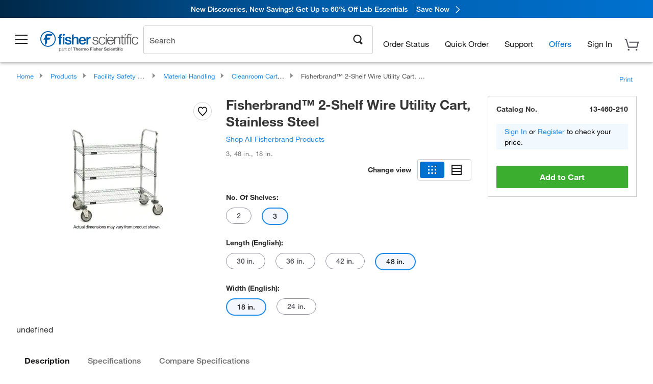

--- FILE ---
content_type: text/html; charset=utf-8
request_url: https://www.fishersci.com/store1/product-recommendations?partNumber=13460210&leafNode=90148035
body_size: 1751
content:
<meta http-equiv="X-UA-Compatible" content="IE=9">

<link rel="stylesheet" type="text/css" media="screen" href="/store1/product-recommendations/resources/css/productRecommendations.min.css">


<div class="productRecommendations_template">
    <div id="getme"></div>
    <div id="div_first" class="margintop5 carousel-container carousel-content CVM" data-analytics-carousel="CVM" data-model="CVM" data-impression-tracking="true" data-initialized="false">
    <input type="hidden" value="pricingApp: "></input>
    <input type="hidden" value="commerce-productDetails: "></input>
    <input type="hidden" value="rulesApp: "></input>
    <input type="hidden" value="fishersci-product-recommendations: 66ms"></input>
    <input type="hidden" value="catalogApp: "></input>
    <input type="hidden" value="commerce-catalogRules: "></input>
    <input type="hidden" value="commerce-priceAndAvailability:  "></input>
    <input type="hidden" value="nodeTime: 77ms "></input>
    <input type="hidden" value="#recommendations_carousel_slot0"></input>
    <input type="hidden" value="child"></input>

    <div id="leftbutton" class="lSAction">
        <a class="left carousel-control lS">
            <span class="icon_Chevron_Left font_icon"></span>
        </a>
    </div>
    <div id="rightbutton" class="lSAction">
        <a class="right carousel-control lSNext">
            <span class="icon_Chevron_Right font_icon"></span>
        </a>
    </div>
    <div id="myCarousel">
        <div class="heading-container">
            <h2 class="carousel-heading">
                Customers who viewed this item also viewed
                <span class="font_icon icon_Information_Outline" id="recommendations_disclaimer_icon">
                     <span class="recommendations_disclaimer_message hide">
                         This information does not imply a recommendation or representation of any kind and any action taken upon the information provided is strictly at your own risk. The products shown have not been qualified by Fisher Scientific for any particular purpose, application or use and it is the responsibility of the purchaser to ensure that the performance of the product is suitable for the purchasers specific use or intended application.
                     </span>
                </span>
            </h2>
            <div id="viewing-component" class="img-counter">Viewing <span id="current-img">1</span><span id="last-img">-4</span> of <span id="total"></span></div>
        </div>
        <div>
            <ul id="prod-carousel" class="lightSlider lsGrab lSSlide containcar content-slider" data-total="2">
                    <li class="item product-recommendation-item" id="13460467" data-position="1" data-source-partnumber="13460210">
                        <div class="container-div">
                            <div class="container-img">
                                <a href="/shop/products/all-stainless-steel-carts-labs-cleanrooms-4/13460467" data-partnumber="13460467" data-position="1" data-link-type="image" class="linkref" title="Metro&trade;&nbsp;All Stainless Steel Carts for Labs and Cleanrooms"
                                    data-analytics-section="carousel" data-analytics-container="CVM" data-analytics-parent="13460467" data-analytics-text="Product Image|1">
                                    <img src="https://assets.fishersci.com/TFS-Assets/CCG/Intermetro-Industries-Corp/product-images/CRLS222NFS_MAIN.jpg-150.jpg" alt="Metro&trade;&nbsp;All Stainless Steel Carts for Labs and Cleanrooms" loading="lazy" class="images"/>
                                </a>
                            </div>
                            <div class="Divider-Line"></div>
                            <div class="info-div">
                                <div class="catalog-container">
                                    <p><span class="catalog">Catalog No. 13-460-467</span></p>
                                </div>
                                <div id="titlediv">
                                    <p class="title">
                                        <a href="/shop/products/all-stainless-steel-carts-labs-cleanrooms-4/13460467" data-partnumber="13460467" data-position="1"
                                            data-link-type="link" class="linkref analytics-a" title="Metro&trade;&nbsp;All Stainless Steel Carts for Labs and Cleanrooms"
                                            data-analytics-section="carousel" data-analytics-container="CVM" data-analytics-parent="13460467" data-analytics-text="Metro&amp;trade;&amp;nbsp;All Stainless Steel Carts for Labs and Cleanrooms|1">
                                                Metro ™  All Stainless Steel Carts for Labs and
                                        </a>
                                    </p>
                                </div>
                                <div class="priceunits">
                                    <span class="price">$2499.00</span>
                                    <span class="units"> / Each</span>
                                </div>
                                <div class="savereg">
                                </div>
                                <span class="isSciEd"></span>
                            </div>
                        </div>
                    </li>
                    <li class="item product-recommendation-item" id="13460198" data-position="2" data-source-partnumber="13460210">
                        <div class="container-div">
                            <div class="container-img">
                                <a href="/shop/products/2-shelf-wire-utility-cart-chrome-16/13460198" data-partnumber="13460198" data-position="2" data-link-type="image" class="linkref" title="Fisherbrand&trade;&nbsp;Utility Cart with Wired Shelves, Chrome"
                                    data-analytics-section="carousel" data-analytics-container="CVM" data-analytics-parent="13460198" data-analytics-text="Product Image|2">
                                    <img src="https://assets.fishersci.com/TFS-Assets/CCG/product-images/Fisherbrand 3-Shelf Utility Cart.JPG-150.jpg" alt="Fisherbrand&trade;&nbsp;Utility Cart with Wired Shelves, Chrome" loading="lazy" class="images"/>
                                </a>
                            </div>
                            <div class="Divider-Line"></div>
                            <div class="info-div">
                                <div class="catalog-container">
                                    <p><span class="catalog">Catalog No. 13-460-198</span></p>
                                </div>
                                <div id="titlediv">
                                    <p class="title">
                                        <a href="/shop/products/2-shelf-wire-utility-cart-chrome-16/13460198" data-partnumber="13460198" data-position="2"
                                            data-link-type="link" class="linkref analytics-a" title="Fisherbrand&trade;&nbsp;Utility Cart with Wired Shelves, Chrome"
                                            data-analytics-section="carousel" data-analytics-container="CVM" data-analytics-parent="13460198" data-analytics-text="Fisherbrand&amp;trade;&amp;nbsp;Utility Cart with Wired Shelves, Chrome|2">
                                                Fisherbrand ™  Utility Cart with Wired Shelves,
                                        </a>
                                    </p>
                                </div>
                                <div class="priceunits">
                                    <span class="price">$1149.00</span>
                                    <span class="units"> / Each</span>
                                </div>
                                <div class="savereg">
                                </div>
                                <span class="isSciEd"></span>
                            </div>
                        </div>
                    </li>
            </ul>
        </div>
    </div>
    <div class="clear"></div>

</div>


    <script type="text/javascript">
        if(document.getElementById("recommendations-script") == null) {
            let s = document.createElement('script');
            s.setAttribute('src', "/store1/product-recommendations/resources/js/productRecommendations.min.js");
            s.setAttribute('id', "recommendations-script");
            document.body.appendChild(s);
        } else {
            let carouselContainers = document.getElementsByClassName("carousel-content");
            for(let i = 0; i < carouselContainers.length; i++) {
                if(this.carouselContainers[i].dataset.initialized == "false") {
                    let Carousel = CarouselInit(this.carouselContainers[i]);
                    Carousel.start();
                }
            }
            initRecsCart()
        }
    </script>
</div>
